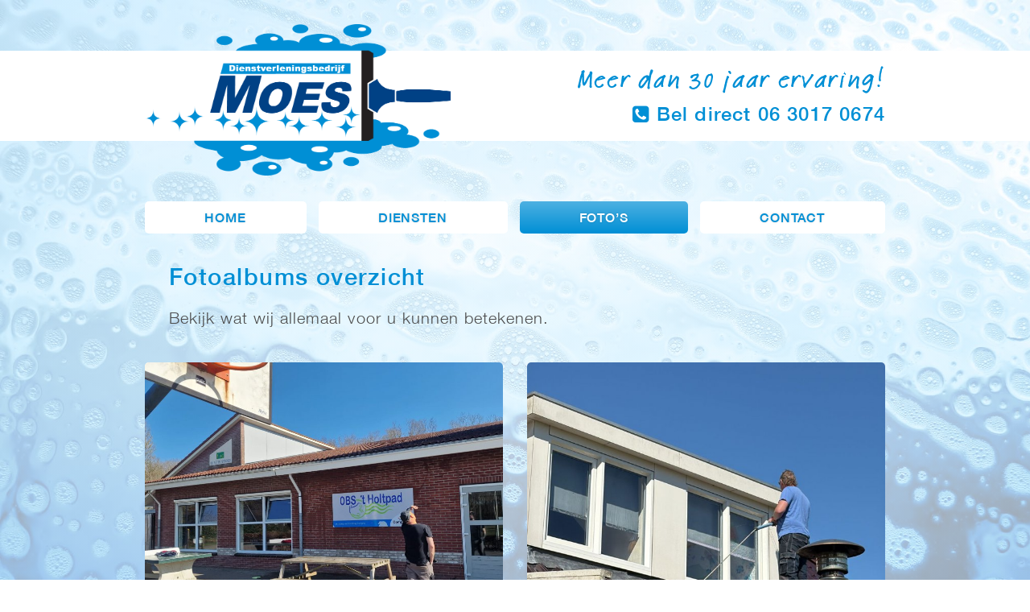

--- FILE ---
content_type: text/html; charset=UTF-8
request_url: https://www.dienstverleningsbedrijfmoes.nl/fotoalbum
body_size: 3365
content:
<!DOCTYPE html>

<html>

  <head>
  
    <!-- setup -->
    <meta charset="utf-8">
    <meta http-equiv="Content-Type" content="text/html; charset=utf-8">
    <meta name="viewport" content="width=device-width, initial-scale=1.0">
  
    <!-- info -->
    <title>Dienstverleningsbedrijf Moes - Fotoalbums overzicht</title>
    <link rel="icon" type="image/png" href="https://www.dienstverleningsbedrijfmoes.nl/storage/app/uploads/public/5cb/9e3/640/5cb9e36404e54209236730.png">
    
    <!-- meta -->
    
        
    <!-- meta info -->
    <meta name="title" content="Fotoalbums overzicht">
    <meta name="description" content="Dienstverleningsbedrijf Moes in Oosterwolde is de specialist in schoonmaak en glasbewassing. Wij houden ons o.a bezig met: onkruidbestrijding, gevelreiniging, graffitiverwijdering, rioolontstopping, schoorsteenvegen, dakreiniging en bomen snoeien. Gevestigd in Oosterwolde werkzaam in de omgeving van: Wolvega, Drachten, Leek, Appelscha en Assen.">
    <meta name="keywords" content="dienstverleningsbedrijf moes, oosterwolde, schoonmaak, glazenwasser, schoorsteenveger, gevelreiniging, graffitverwijdering, rioolontstopping, drachten, wolvega, leek, appelscha, assen, hoogwerker, bomen snoeien, onkruidbestrijding">
    <meta name="author" content="Bullseye Design">
    <meta name="generator" content="OctoberCMS">
    
      
    <!-- meta opengraph -->
    <meta property="og:url" content="https://www.dienstverleningsbedrijfmoes.nl/fotoalbum">
    <meta property="og:type" content="website">
    <meta property="og:title" content="Fotoalbums overzicht">
    <meta property="og:description" content="Dienstverleningsbedrijf Moes in Oosterwolde is de specialist in schoonmaak en glasbewassing. Wij houden ons o.a bezig met: onkruidbestrijding, gevelreiniging, graffitiverwijdering, rioolontstopping, schoorsteenvegen, dakreiniging en bomen snoeien. Gevestigd in Oosterwolde werkzaam in de omgeving van: Wolvega, Drachten, Leek, Appelscha en Assen.">
    <meta property="og:image" content="https://www.dienstverleningsbedrijfmoes.nl/storage/app/uploads/public/1e1/513/5c3/thumb__1000_1000_0_0_auto.jpg">
  
    <!-- resource -->
    <link href="https://www.dienstverleningsbedrijfmoes.nl/themes/bullseyedesignblanco/assets/css/vendor/normalize.css" rel="stylesheet">
    <link href="https://www.dienstverleningsbedrijfmoes.nl/themes/bullseyedesignblanco/assets/css/vendor/font-autumn.css" rel="stylesheet">
    <link href="https://www.dienstverleningsbedrijfmoes.nl/combine/24855a3237d3ae468d6c302196c60d0f-1555686395" rel="stylesheet">
  
      
  </head>
 
  <body>
  
    
	
    
      
    <div class="background">
      <div></div>
    </div>
  
    <div class="interface">
     <div> <!-- interface_upperhalf -->
    
      <div class="interface_content">
     
        <script>

	window.bullseyedesignblanco_on_scroll = function()
	{
		var scroll_y = document.documentElement['scrollTop'] || document.body['scrollTop'];
		var toggle_checkbox = document.getElementById('toggle_menu_float');
		
		var switch_height = document.getElementById('content_header').offsetHeight;
		// var switch_height = 200; // custom switch height, default is .content_header height
		
		if (scroll_y <= switch_height) toggle_checkbox.checked = false;
		else toggle_checkbox.checked = true;
	}
	window.addEventListener('scroll', window.bullseyedesignblanco_on_scroll); // comment out this event listener to disable floating menu

</script>


<input type="checkbox" class="toggle_menu_float" id="toggle_menu_float">

<div class="menu_float_bar"></div>



<div id="content_header" class="content_header">
	
	<span role="banner">
	
		<a href="https://www.dienstverleningsbedrijfmoes.nl"><img class="header_logo" src="https://www.dienstverleningsbedrijfmoes.nl/storage/app/uploads/public/5cb/888/b13/5cb888b13e060646204553.png" alt="Dienstverleningsbedrijf Moes"></a><a class="header_slogan font_deco link_no_underline no_scale" href="https://www.dienstverleningsbedrijfmoes.nl">Meer dan 30 jaar ervaring!</a><a class="header_cta font_head link_no_underline no_scale" href="https://www.dienstverleningsbedrijfmoes.nl/contact"><i class="icon-phone-square"></i> Bel direct 06&nbsp;3017&nbsp;0674</a>	
	</span>
	
		
		
		<div class="menu_responsive_wrap" role="navigation">

		<input type="checkbox" class="toggle_menu_responsive" id="toggle_menu_responsive">

	<label for="toggle_menu_responsive">
		<div class="menu_item" title="Menu">

			<div class="text font_menu"><i class="icon-bars"></i><span>Menu</span></div>

		</div>
	</label>

		<div class="list">
	
		<div class="menu_item ">
			<a class="blocklink" href="https://www.dienstverleningsbedrijfmoes.nl">
				<div class="text font_menu">Home</div>
			</a>
		</div>
		
				
		<div class="menu_item ">
			<a class="blocklink" href="https://www.dienstverleningsbedrijfmoes.nl/diensten">
				<div class="text font_menu">Diensten</div>
			</a>
		</div>
		
		<div class="menu_item  active ">
			<a class="blocklink" href="https://www.dienstverleningsbedrijfmoes.nl/fotoalbum">
				<div class="text font_menu">Foto&rsquo;s</div>
			</a>
		</div>
	
		<div class="menu_item ">
			<a class="blocklink" href="https://www.dienstverleningsbedrijfmoes.nl/contact">
				<div class="text font_menu">Contact</div>
			</a>
		</div>
		
				
	</div>

</div>	
	
</div>     
        <div class="content_page" role="document">
        
          


	<div class="box textheader">
		<div class="item">
		
			<div class="content">
				<div class="text title font_head">
					Fotoalbums overzicht
				</div>
			
							
					<div class="text intro font_intro">
						Bekijk wat wij allemaal voor u kunnen betekenen.
					</div>
			
							
			</div>
		
		</div>
	</div>

	<div class="box gallery">
		<div class="list">

						
				<div class="listitem row_l_2"><a class="blocklink" href="https://www.dienstverleningsbedrijfmoes.nl/fotoalbum/oldeholtpade"><div class="image"><div><img style="background-image: url(https://www.dienstverleningsbedrijfmoes.nl/storage/app/uploads/public/d87/3b0/428/thumb__1250_1250_0_0_auto.jpg)" src="https://www.dienstverleningsbedrijfmoes.nl/themes/bullseyedesignblanco/assets/image/blanco/spacer.gif" alt=""></div></div><div class="content"><h2 class="text title font_subhead">
									Oldeholtpade
								</h2><div class="text description font_plain">School reinigen in oldeholtpade voor de gemeente Weststellingwerf&nbsp;</div></div></a></div>			
						
				<div class="listitem row_l_2"><a class="blocklink" href="https://www.dienstverleningsbedrijfmoes.nl/fotoalbum/huis-een"><div class="image"><div><img style="background-image: url(https://www.dienstverleningsbedrijfmoes.nl/storage/app/uploads/public/146/28c/b23/thumb__1250_1250_0_0_auto.jpg)" src="https://www.dienstverleningsbedrijfmoes.nl/themes/bullseyedesignblanco/assets/image/blanco/spacer.gif" alt=""></div></div><div class="content"><h2 class="text title font_subhead">
									Huis in Een
								</h2><div class="text description font_plain">Dakkapel schoonmaken.</div></div></a></div>			
						
				<div class="listitem row_l_2"><a class="blocklink" href="https://www.dienstverleningsbedrijfmoes.nl/fotoalbum/graffiti-verwijderen"><div class="image"><div><img style="background-image: url(https://www.dienstverleningsbedrijfmoes.nl/storage/app/uploads/public/fc7/508/e44/thumb__1250_1250_0_0_auto.jpg)" src="https://www.dienstverleningsbedrijfmoes.nl/themes/bullseyedesignblanco/assets/image/blanco/spacer.gif" alt=""></div></div><div class="content"><h2 class="text title font_subhead">
									Graffiti verwijderen
								</h2><div class="text description font_plain">Graffiti verwijderen bij de 3 torens in Assen</div></div></a></div>			
						
				<div class="listitem row_l_2"><a class="blocklink" href="https://www.dienstverleningsbedrijfmoes.nl/fotoalbum/graffiti-verwijderen"><div class="image"><div><img style="background-image: url(https://www.dienstverleningsbedrijfmoes.nl/storage/app/uploads/public/370/419/b1c/thumb__1250_1250_0_0_auto.jpg)" src="https://www.dienstverleningsbedrijfmoes.nl/themes/bullseyedesignblanco/assets/image/blanco/spacer.gif" alt=""></div></div><div class="content"><h2 class="text title font_subhead">
									Graffiti verwijderen
								</h2><div class="text description font_plain">Graffiti verwijderen bij de duker in Noordwolde, Al waren ze hier wel heel creatief haha.</div></div></a></div>			
						
				<div class="listitem row_l_2"><a class="blocklink" href="https://www.dienstverleningsbedrijfmoes.nl/fotoalbum/oprit-schoonmaken"><div class="image"><div><img style="background-image: url(https://www.dienstverleningsbedrijfmoes.nl/storage/app/uploads/public/338/c06/f60/thumb__1250_1250_0_0_auto.jpg)" src="https://www.dienstverleningsbedrijfmoes.nl/themes/bullseyedesignblanco/assets/image/blanco/spacer.gif" alt=""></div></div><div class="content"><h2 class="text title font_subhead">
									Oprit schoonmaken 💪🏼
								</h2><div class="text description font_plain">Oprit schoon gespoten</div></div></a></div>			
						
				<div class="listitem row_l_2"><a class="blocklink" href="https://www.dienstverleningsbedrijfmoes.nl/fotoalbum/remon"><div class="image"><div><img style="background-image: url(https://www.dienstverleningsbedrijfmoes.nl/storage/app/uploads/public/ae7/e6b/a50/thumb__1250_1250_0_0_auto.jpg)" src="https://www.dienstverleningsbedrijfmoes.nl/themes/bullseyedesignblanco/assets/image/blanco/spacer.gif" alt=""></div></div><div class="content"><h2 class="text title font_subhead">
									Remon
								</h2><div class="text description font_plain">Gevels reinigen bij remon waterbehandeling.&nbsp;</div></div></a></div>			
						
				<div class="listitem row_l_2"><a class="blocklink" href="https://www.dienstverleningsbedrijfmoes.nl/fotoalbum/huis-ravenswoud"><div class="image"><div><img style="background-image: url(https://www.dienstverleningsbedrijfmoes.nl/storage/app/uploads/public/6c2/10f/051/thumb__1250_1250_0_0_auto.jpg)" src="https://www.dienstverleningsbedrijfmoes.nl/themes/bullseyedesignblanco/assets/image/blanco/spacer.gif" alt=""></div></div><div class="content"><h2 class="text title font_subhead">
									Huis in Ravenswoud
								</h2><div class="text description font_plain">Zonnepanelen, houtwerk, dakkapel, carport en natuurlijk alle ramen wassen van binnen en van buiten 💪</div></div></a></div>			
						
				<div class="listitem row_l_2"><a class="blocklink" href="https://www.dienstverleningsbedrijfmoes.nl/fotoalbum/op-klus-metvoor-van-veen"><div class="image"><div><img style="background-image: url(https://www.dienstverleningsbedrijfmoes.nl/storage/app/uploads/public/ca5/046/89c/thumb__1250_1250_0_0_auto.jpg)" src="https://www.dienstverleningsbedrijfmoes.nl/themes/bullseyedesignblanco/assets/image/blanco/spacer.gif" alt=""></div></div><div class="content"><h2 class="text title font_subhead">
									Op klus met/voor Van Veen
								</h2><div class="text description font_plain">Samen met schoonmaakbedrijf Van Veen op klus. Gevels en daken reinigen.&nbsp;</div></div></a></div>			
						
				<div class="listitem row_l_2"><a class="blocklink" href="https://www.dienstverleningsbedrijfmoes.nl/fotoalbum/graffiti%20verwijderen"><div class="image"><div><img style="background-image: url(https://www.dienstverleningsbedrijfmoes.nl/storage/app/uploads/public/7dd/de7/0ea/thumb__1250_1250_0_0_auto.jpg)" src="https://www.dienstverleningsbedrijfmoes.nl/themes/bullseyedesignblanco/assets/image/blanco/spacer.gif" alt=""></div></div><div class="content"><h2 class="text title font_subhead">
									Grafity verwijderen
								</h2><div class="text description font_plain">Graffiti verwijderen &nbsp;bij sporthal te blesse</div></div></a></div>			
						
				<div class="listitem row_l_2"><a class="blocklink" href="https://www.dienstverleningsbedrijfmoes.nl/fotoalbum/verhuizen"><div class="image"><div><img style="background-image: url(https://www.dienstverleningsbedrijfmoes.nl/storage/app/uploads/public/4d7/b03/04b/thumb__1250_1250_0_0_auto.jpg)" src="https://www.dienstverleningsbedrijfmoes.nl/themes/bullseyedesignblanco/assets/image/blanco/spacer.gif" alt=""></div></div><div class="content"><h2 class="text title font_subhead">
									Verhuizen
								</h2><div class="text description font_plain">Dienstverleningsbedrijf Moes wordt ingehuurd als verhuisbedrijf.

Even een woning over verhuizen</div></div></a></div>			
						
				<div class="listitem row_l_2"><a class="blocklink" href="https://www.dienstverleningsbedrijfmoes.nl/fotoalbum/andere-inrichting-van-de-kar"><div class="image"><div><img style="background-image: url(https://www.dienstverleningsbedrijfmoes.nl/storage/app/uploads/public/dd1/908/8a9/thumb__1250_1250_0_0_auto.jpg)" src="https://www.dienstverleningsbedrijfmoes.nl/themes/bullseyedesignblanco/assets/image/blanco/spacer.gif" alt=""></div></div><div class="content"><h2 class="text title font_subhead">
									Andere inrichting van de kar
								</h2><div class="text description font_plain">Nieuwe osmose installatie in de kar, we kunnen nu met warm water draaien om bij jullie nog beter de &hellip;</div></div></a></div>			
						
				<div class="listitem row_l_2"><a class="blocklink" href="https://www.dienstverleningsbedrijfmoes.nl/fotoalbum/schoonmaak"><div class="image"><div><img style="background-image: url(https://www.dienstverleningsbedrijfmoes.nl/storage/app/uploads/public/7a5/80d/d50/thumb__1250_1250_0_0_auto.jpg)" src="https://www.dienstverleningsbedrijfmoes.nl/themes/bullseyedesignblanco/assets/image/blanco/spacer.gif" alt=""></div></div><div class="content"><h2 class="text title font_subhead">
									Schoonmaak
								</h2><div class="text description font_plain"></div></div></a></div>			
						
				<div class="listitem row_l_2"><a class="blocklink" href="https://www.dienstverleningsbedrijfmoes.nl/fotoalbum/gevelreiniging"><div class="image"><div><img style="background-image: url(https://www.dienstverleningsbedrijfmoes.nl/storage/app/uploads/public/1bc/03b/edd/thumb__1250_1250_0_0_auto.jpg)" src="https://www.dienstverleningsbedrijfmoes.nl/themes/bullseyedesignblanco/assets/image/blanco/spacer.gif" alt=""></div></div><div class="content"><h2 class="text title font_subhead">
									Gevelreiniging
								</h2><div class="text description font_plain"></div></div></a></div>			
						
				<div class="listitem row_l_2"><a class="blocklink" href="https://www.dienstverleningsbedrijfmoes.nl/fotoalbum/dakreiniging"><div class="image"><div><img style="background-image: url(https://www.dienstverleningsbedrijfmoes.nl/storage/app/uploads/public/b6f/ab1/b23/thumb__1250_1250_0_0_auto.jpg)" src="https://www.dienstverleningsbedrijfmoes.nl/themes/bullseyedesignblanco/assets/image/blanco/spacer.gif" alt=""></div></div><div class="content"><h2 class="text title font_subhead">
									Dakreiniging
								</h2><div class="text description font_plain"></div></div></a></div>			
						
				<div class="listitem row_l_2"><a class="blocklink" href="https://www.dienstverleningsbedrijfmoes.nl/fotoalbum/houtwerk-reinigen"><div class="image"><div><img style="background-image: url(https://www.dienstverleningsbedrijfmoes.nl/storage/app/uploads/public/fa1/f94/fc4/thumb__1250_1250_0_0_auto.jpg)" src="https://www.dienstverleningsbedrijfmoes.nl/themes/bullseyedesignblanco/assets/image/blanco/spacer.gif" alt=""></div></div><div class="content"><h2 class="text title font_subhead">
									Houtwerk reinigen
								</h2><div class="text description font_plain">Houtwerk schoonmaken van patucilieren woning in Appelscha</div></div></a></div>			
						
				<div class="listitem row_l_2"><a class="blocklink" href="https://www.dienstverleningsbedrijfmoes.nl/fotoalbum/graffiti-verwijderen"><div class="image"><div><img style="background-image: url(https://www.dienstverleningsbedrijfmoes.nl/storage/app/uploads/public/a3c/d50/464/thumb__1250_1250_0_0_auto.jpg)" src="https://www.dienstverleningsbedrijfmoes.nl/themes/bullseyedesignblanco/assets/image/blanco/spacer.gif" alt=""></div></div><div class="content"><h2 class="text title font_subhead">
									Graffiti verwijderen
								</h2><div class="text description font_plain"></div></div></a></div>			
						
				<div class="listitem row_l_2"><a class="blocklink" href="https://www.dienstverleningsbedrijfmoes.nl/fotoalbum/osmose-water-te-koop"><div class="image"><div><img style="background-image: url(https://www.dienstverleningsbedrijfmoes.nl/storage/app/uploads/public/61b/e90/587/thumb__1250_1250_0_0_auto.jpg)" src="https://www.dienstverleningsbedrijfmoes.nl/themes/bullseyedesignblanco/assets/image/blanco/spacer.gif" alt=""></div></div><div class="content"><h2 class="text title font_subhead">
									Osmose water te koop
								</h2><div class="text description font_plain">Vanaf heden hebben wij onze dienst uitgebreid door verkoop van osmose- water, osmose-water houd in d&hellip;</div></div></a></div>			
						
				<div class="listitem row_l_2"><a class="blocklink" href="https://www.dienstverleningsbedrijfmoes.nl/fotoalbum/zonnepanelen-reinigen"><div class="image"><div><img style="background-image: url(https://www.dienstverleningsbedrijfmoes.nl/storage/app/uploads/public/16e/19b/a53/thumb__1250_1250_0_0_auto.jpg)" src="https://www.dienstverleningsbedrijfmoes.nl/themes/bullseyedesignblanco/assets/image/blanco/spacer.gif" alt=""></div></div><div class="content"><h2 class="text title font_subhead">
									Zonnepanelen reinigen
								</h2><div class="text description font_plain">Reinigen van zonne panelen</div></div></a></div>			
						
				<div class="listitem row_l_2"><a class="blocklink" href="https://www.dienstverleningsbedrijfmoes.nl/fotoalbum/nieuwe-bus"><div class="image"><div><img style="background-image: url(https://www.dienstverleningsbedrijfmoes.nl/storage/app/uploads/public/aa0/672/84d/thumb__1250_1250_0_0_auto.jpg)" src="https://www.dienstverleningsbedrijfmoes.nl/themes/bullseyedesignblanco/assets/image/blanco/spacer.gif" alt=""></div></div><div class="content"><h2 class="text title font_subhead">
									Nieuwe bus
								</h2><div class="text description font_plain">Dienstverleningsbedrijf moes is uitgerust met een nieuwe bus</div></div></a></div>			
						
				<div class="listitem row_l_2"><a class="blocklink" href="https://www.dienstverleningsbedrijfmoes.nl/fotoalbum/glasbewassing"><div class="image"><div><img style="background-image: url(https://www.dienstverleningsbedrijfmoes.nl/storage/app/uploads/public/551/6ed/c24/thumb__1250_1250_0_0_auto.jpg)" src="https://www.dienstverleningsbedrijfmoes.nl/themes/bullseyedesignblanco/assets/image/blanco/spacer.gif" alt=""></div></div><div class="content"><h2 class="text title font_subhead">
									Glasbewassing
								</h2><div class="text description font_plain"></div></div></a></div>			
				
		</div>
	</div>

      
        </div>
     
      </div>
    
     </div>
     <div> <!-- interface_lowerhalf -->
    
      <div class="interface_footer">
     
        <div class="footer_publisher_bar">
	<div>
		<div class="footer_publisher font_small link_no_color link_no_background link_no_underline">
			
			<span role="copyright">
		
			&copy;
			
							
								
				2013 - 2025
			
						
			Dienstverleningsbedrijf Moes
			</span>
			
			

	
	-
	

	
	Website door <a href="http://www.bullseyedesign.nl" target="_blank" title="Ga naar de Bullseye Design website">Bullseye Design</a>
	
 

	
	<a href="http://www.bullseyedesign.nl" target="_blank" title="Ga naar de Bullseye Design website"><img class="footer_publisher_logo" src="https://www.dienstverleningsbedrijfmoes.nl/themes/bullseyedesignblanco/assets/image/blanco/logo_bullseyedesign_footer_original.png" alt="Bullseye Design"></a>
	
			
		</div>
	</div>
</div>     
        <div class="footer_contact_bar" role="complementary">
	<div>
		<div class="footer_contact font_small link_no_color link_no_underline link_no_background no_scale">
			<div class="text no_margin">
				
									Dienstverleningsbedrijf Moes<br>
								
									Driestellingenweg 45<br>
								
									8431GN Oosterwolde<br></div><div class="text no_margin"><i class="icon-phone-square spaced_icon"></i><a href="tel:0031 6 3017 0674">06&nbsp;3017&nbsp;0674</a><br><i class="icon-envelope spaced_icon"></i><a href="mailto:&#100;&#x69;e&#110;s&#x74;v&#101;rl&#x65;n&#105;&#x6e;&#x67;&#x2d;&#x70;.mo&#x65;s&#x40;h&#111;&#116;&#x6d;&#x61;&#x69;l.&#x63;&#111;&#x6d;">&#100;&#105;&#x65;&#110;&#115;&#116;&#x76;&#101;&#114;le&#x6e;&#x69;&#x6e;&#x67;&#x2d;&#x70;&#46;&#109;&#111;&#101;&#x73;&#64;&#104;&#111;&#116;&#x6d;&#x61;il&#x2e;co&#x6d;</a><br></div><div class="text no_margin"><img class="contact_logo" src="https://www.dienstverleningsbedrijfmoes.nl/themes/bullseyedesignblanco/assets/image/moes_wit.png" alt="Dienstverleningsbedrijf Moes"></div>		</div>
	</div>
</div>     
      </div>
    
     </div>
    </div>
    
        
      
  </body>
 
</html>

--- FILE ---
content_type: text/css; charset=UTF-8
request_url: https://www.dienstverleningsbedrijfmoes.nl/combine/24855a3237d3ae468d6c302196c60d0f-1555686395
body_size: 7391
content:
html, body {
  width: 100%;
  height: 100%; }

html {
  scroll-behavior: smooth; }

html, body, p, h1, h2, h3, h4, h5, h6, form, input, textarea, ul, ol, hr {
  margin: 0; }

html, body, input, td, th {
  padding: 0; }

html, body, img, input, textarea, table, hr, iframe, button {
  border: 0; }

p, h1, h2, h3, h4, h5, h6, td, th, div {
  font-size: inherit; }

h1, h2, h3, h4, h5, h6 {
  font-weight: inherit; }

ul, ol {
  padding: 0; }

html, body, div, label, input, textarea, table, tr, td, th, a, p, h1, h2, h3, h4, h5, h6 {
  box-sizing: border-box; }

table {
  border-collapse: collapse; }

table {
  border-spacing: 0; }

table {
  color: inherit; }

label {
  display: block; }

@font-face {
  font-family: "HelveticaNeueLight";
  src: url("../themes/bullseyedesignblanco/assets/font/blanco/HelveticaNeueLight.eot");
  src: url("../themes/bullseyedesignblanco/assets/font/blanco/HelveticaNeueLight.ttf") format('truetype');
  font-weight: 400;
  font-style: normal; }

@font-face {
  font-family: "HelveticaNeueMedium";
  src: url("../themes/bullseyedesignblanco/assets/font/blanco/HelveticaNeueMedium.eot");
  src: url("../themes/bullseyedesignblanco/assets/font/blanco/HelveticaNeueMedium.ttf") format('truetype');
  font-weight: 400;
  font-style: normal; }

@font-face {
  font-family: "LinotypeFeltpenMedium";
  src: url("../themes/bullseyedesignblanco/assets/font/blanco/LinotypeFeltpenMedium.eot");
  src: url("../themes/bullseyedesignblanco/assets/font/blanco/LinotypeFeltpenMedium.ttf") format('truetype');
  font-weight: 400;
  font-style: normal; }

@media all {
  html, body {
    font-size: 17px; }

  body {
    background: #fff; } }

@media all {
  .font_bighead, .text h1 {
    font-size: 3rem;
    line-height: 1.2em;
    letter-spacing: 0em;
    color: #008fd5;
    font-family: "HelveticaNeueMedium"; }

  .contrast .font_bighead, .contrast .text h1 {
    color: #fff; }

  .accent .font_bighead, .accent .text h2 {
    color: #4c4c4c; }

  .text h1 b, .text h1 strong {
    font-weight: normal;
    font-family: inherit; }

  .font_head, .text h2 {
    font-size: 1.7rem;
    line-height: 1.2em;
    letter-spacing: 0.05em;
    color: #008fd5;
    font-family: "HelveticaNeueMedium"; }

  .contrast .font_head, .contrast .text h2 {
    color: #fff; }

  .accent .font_head, .accent .text h2 {
    color: #4c4c4c; }

  .text h2 b, .text h2 strong {
    font-weight: normal;
    font-family: inherit; }

  .font_subhead, .text h3 {
    font-size: 1.2rem;
    line-height: 1.3em;
    letter-spacing: 0.05em;
    color: #008fd5;
    font-family: "HelveticaNeueMedium"; }

  .contrast .font_subhead, .contrast .text h3 {
    color: #fff; }

  .accent .font_subhead, .accent .text h2 {
    color: #4c4c4c; }

  .text h3 b, .text h3 strong {
    font-weight: normal;
    font-family: inherit; }

  .font_intro, .text h4 {
    font-size: 1.2rem;
    line-height: 1.3em;
    letter-spacing: 0.05em;
    color: #4c4c4c;
    font-family: "HelveticaNeueLight"; }

  .contrast .font_intro, .contrast .text h4 {
    color: #fff; }

  .font_plain {
    font-size: 1rem;
    line-height: 1.3em;
    letter-spacing: 0.05em;
    color: #4c4c4c;
    font-family: "HelveticaNeueLight"; }
    .font_plain .drop_cap_2 {
      position: relative;
      top: 0.01em;
      float: left;
      font-size: calc(1rem * 2.4);
      line-height: 1em;
      color: #5a8da6; }
    .font_plain b, .font_plain strong {
      font-weight: normal;
      letter-spacing: 0.02em;
      font-family: "HelveticaNeueMedium"; }
    .font_plain p [class^="icon-"]:not(.drop_cap_2), .font_plain p [class*=" icon-"]:not(.drop_cap_2) {
      color: #595959; }

  .contrast .font_plain {
    color: #fff; }
    .contrast .font_plain p [class^="icon-"], .contrast .font_plain p [class*=" icon-"] {
      color: #fff; }

  .font_small {
    font-size: 0.85rem;
    line-height: 1.3em;
    letter-spacing: 0.05em;
    color: #404040;
    font-family: "HelveticaNeueLight"; }
    .font_small b, .font_small strong {
      font-weight: normal;
      letter-spacing: 0.02em;
      font-family: "HelveticaNeueMedium"; }
    .font_small p [class^="icon-"], .font_small p [class*=" icon-"] {
      color: #535353; }

  .contrast .font_small {
    color: #fff; }
    .contrast .font_small p [class^="icon-"], .contrast .font_small p [class*=" icon-"] {
      color: #fff; }

  .font_tiny {
    font-size: 0.75rem;
    line-height: 1.3em;
    letter-spacing: 0.05em;
    color: #333;
    font-family: "HelveticaNeueLight"; }
    .font_tiny b, .font_tiny strong {
      font-weight: normal;
      letter-spacing: 0.02em;
      font-family: "HelveticaNeueMedium"; }
    .font_tiny p [class^="icon-"], .font_tiny p [class*=" icon-"] {
      color: #4c4c4c; }

  .contrast .font_tiny {
    color: #fff; }
    .contrast .font_tiny p [class^="icon-"], .contrast .font_tiny p [class*=" icon-"] {
      color: #fff; }

  .text pre {
    white-space: pre-wrap;
    font-size: 0.9rem;
    line-height: 1.3em;
    letter-spacing: 0em;
    color: #4c4c4c;
    font-family: monospace;
    border-radius: 5px;
    padding: 0.5em 0.5em 0.6em 0.5em;
    margin: -0.3em -0.2em 0.3em -0.2em;
    background: rgba(36, 136, 185, 0.2); }

  .contrast .text pre {
    color: #fff;
    background: rgba(0, 143, 213, 0.3); }

  .font_menu {
    font-size: 0.95rem;
    line-height: 1em;
    letter-spacing: 0.05em;
    color: #fff;
    font-family: "HelveticaNeueMedium"; }

  .font_deco {
    font-size: 2rem;
    line-height: 1em;
    letter-spacing: 0.05em;
    color: #7f7f7f;
    font-family: "LinotypeFeltpenMedium"; }

  .text a, .text a:link, .text a:hover, .text a:active, .text a:visited {
    border-radius: 5px;
    padding: 0 0.2em;
    margin: 0 -0.2em;
    color: #0072aa;
    text-decoration: underline;
    transition: background 0.5s, color 0.5s; }
    .text a:hover {
      background: rgba(0, 143, 213, 0.3); }

  .contrast .text a, .contrast .text a:link, .contrast .text a:hover, .contrast .text a:active, .contrast .text a:visited {
    color: #fff;
    text-decoration: underline;
    transition: background 0.5s, color 0.5s; }
    .contrast .text a:hover {
      background: rgba(255, 255, 255, 0.3); }

  .link_no_color a, .link_no_color a:link, .link_no_color a:hover, .link_no_color a:active, .link_no_color a:visited {
    color: inherit; }

  a.link_no_color {
    color: inherit; }

  .link_no_background a, .link_no_background a:link, .link_no_background a:hover, .link_no_background a:active, .link_no_background a:visited {
    background-color: transparent; }

  a.link_no_background {
    background-color: transparent; }

  .link_no_underline a, .link_no_underline a:link, .link_no_underline a:hover, .link_no_underline a:active, .link_no_underline a:visited {
    text-decoration: none; }

  a.link_no_underline {
    text-decoration: none; }

  ::-moz-selection {
    background-color: rgba(157, 193, 210, 0.5); }

  ::selection {
    background-color: rgba(157, 193, 210, 0.5); } }

@media all {
  .background > div {
    position: fixed;
    z-index: -1;
    top: 0;
    left: 0;
    width: 100%;
    height: 100%;
    background: radial-gradient(ellipse, rgba(255, 255, 255, 0.8) 0%, rgba(255, 255, 255, 0.6) 100%) center no-repeat, url("../themes/bullseyedesignblanco/assets/image/AdobeStock_25554188_smaller.jpg"), rgba(0, 0, 0, 0);
    background-size: 100% 100%, cover, auto;
    background-attachment: fixed, fixed, auto; } }

@media all {
  .interface {
    display: flex;
    flex-direction: column;
    justify-content: space-between;
    align-items: stretch;
    min-height: 100vh; }

  .interface_content {
    display: flex;
    flex-direction: column;
    align-items: center; }

  .content_header {
    position: relative;
    width: 1000px;
    height: 290px;
    margin-bottom: 40px; }

  .content_page {
    width: 100%; }

  .interface_footer {
    display: flex;
    flex-direction: column;
    align-items: center; }

  .footer_publisher_bar {
    width: 100%;
    padding: 0 calc(50% - (920px / 2)); }

  .footer_publisher_bar > div {
    width: 100%;
    margin: 40px 0 0 0;
    padding: 8px 30px 5px 30px;
    text-align: center;
    border-radius: 5px 5px 0 0;
    background: rgba(255, 255, 255, 1); }

  .footer_publisher {
    color: rgba(119, 119, 119, 1); }

  .footer_publisher_logo {
    display: inline-block;
    height: 1.2em;
    vertical-align: -0.25em; }

  .footer_contact_bar {
    width: 100%;
    background: linear-gradient(to bottom, rgba(51, 103, 157, 1) 0%, rgba(0, 65, 133, 1) 100%), rgba(0, 0, 0, 0); }

  .footer_contact_bar > div {
    display: flex;
    flex-direction: column;
    align-items: center;
    padding: 0 calc(50% - (920px / 2)); }

  .footer_contact {
    display: flex;
    justify-content: space-between;
    align-items: stretch;
    width: 100%;
    margin: 40px 0; }

  .footer_contact div {
    flex: 3;
    padding: 0px 30px;
    border-width: 0 2px 0 0;
    border-style: solid;
    border-color: rgba(255, 255, 255, 0.2);
    line-height: 1.6em;
    color: rgba(255, 255, 255, 1);
    text-align: left; }

  .footer_contact div:first-child {
    flex: 2;
    padding: 0px 30px 0px 0px; }

  .footer_contact div:last-child {
    flex: 2;
    padding: 0px 0px 0px 30px;
    border-width: 0;
    text-align: right; }

  .footer_contact .contact_logo {
    vertical-align: middle;
    max-width: 100%;
    max-height: calc(5 * 1.6em); } }

@media all {
  .list_v {
    display: flex;
    flex-direction: column;
    align-items: center; }

  .list {
    display: flex;
    flex-wrap: wrap;
    margin: 0px 0px 40px 0px; }

  .box {
    display: block;
    width: 100%;
    padding: 0 calc(50% - (920px / 2));
    text-align: center; }

  .blocklink {
    display: block;
    width: 100%;
    height: 100%;
    background-color: transparent;
    text-decoration: none;
    color: inherit; }

  .linkcursor {
    cursor: pointer; }

  .item {
    display: inline-block;
    width: 100%;
    margin: 0px 0px 40px 0px;
    border-radius: 5px;
    background: linear-gradient(to bottom, rgba(255, 255, 255, 0.2) 0%, rgba(255, 255, 255, 0) 100%), rgba(255, 255, 255, 1); }

  .contrast .item {
    background: linear-gradient(to bottom, rgba(255, 255, 255, 0.2) 0%, rgba(255, 255, 255, 0) 100%), rgba(64, 64, 64, 1); }

  .accent .item {
    background: linear-gradient(to bottom, rgba(255, 255, 255, 0.2) 0%, rgba(255, 255, 255, 0) 100%), rgba(0, 65, 133, 1); }

  .listitem {
    display: inline-block;
    margin: 0 calc(3.2608695652 * 1%) calc(3.2608695652 * 1%) 0;
    border-radius: 5px;
    background: linear-gradient(to bottom, rgba(255, 255, 255, 0.2) 0%, rgba(255, 255, 255, 0) 100%), rgba(255, 255, 255, 1);
    transition: background 0.5s; }

  .contrast .listitem {
    background: linear-gradient(to bottom, rgba(255, 255, 255, 0.2) 0%, rgba(255, 255, 255, 0) 100%), linear-gradient(to right, rgba(0, 143, 213, 0.9) 0%, rgba(127, 127, 127, 0.7) 100%), rgba(0, 143, 213, 1); }

  .listitem:not(.no_hover):hover {
    background: linear-gradient(to bottom, rgba(255, 255, 255, 0.2) 0%, rgba(255, 255, 255, 0) 100%), rgba(204, 233, 247, 1); }

  .contrast .listitem:not(.no_hover):hover {
    background: linear-gradient(to bottom, rgba(255, 255, 255, 0.2) 0%, rgba(255, 255, 255, 0) 100%), linear-gradient(to right, rgba(0, 143, 213, 0.9) 0%, rgba(127, 127, 127, 0.7) 100%), rgba(127, 127, 127, 0.5); }

  .columnset {
    display: flex;
    flex-wrap: wrap; }

  .column {
    display: inline-block;
    width: 0;
    margin: 0 30px 0 0; }

  .column:last-child {
    margin-right: 0; }

  .column .box {
    padding: 0; }

  .column.stretch .box {
    height: 100%; }

  .column .item {
    height: calc(100% - 40px); }

  .col_s_1 {
    flex-grow: 1; }

  .col_s_2 {
    flex-grow: 2; }

  .col_s_3 {
    flex-grow: 3; }

  .image {
    position: relative; }

  .image:before {
    content: "";
    display: block; }

  .image > div {
    position: absolute;
    top: 0;
    left: 0;
    bottom: 0;
    right: 0;
    border-radius: 5px;
    background: rgba(255, 255, 255, 0); }

  .image > div > img {
    width: 100%;
    height: 100%;
    background-repeat: no-repeat; }

  .toggle_image {
    display: none; }

  .iframe {
    position: relative; }

  .iframe:before {
    content: "";
    display: block; }

  .iframe > div {
    position: absolute;
    top: 0;
    left: 0;
    bottom: 0;
    right: 0;
    overflow: hidden; }

  .iframe > div > iframe {
    width: 100%;
    height: 100%;
    border: 0; }

  .iframe.default {
    width: 35%;
    margin: 0 0 0 30px;
    float: right; }

  .iframe.default:before {
    padding-top: 100%; }

  .iframe.default > div > iframe {
    border-radius: 5px; }

  .content:not(.no_padding) {
    padding: calc(25px - 5px) 25px calc(25px - 5px) 25px; }

  .content {
    text-align: left; }

  .text.left {
    text-align: left; }
    .text.right {
      text-align: right; }
    .text.center {
      text-align: center; }

  .text:not(:first-child):not(.no_margin):not(:empty) {
    margin-top: 1em; }

  .text p:not(:last-child) {
    margin-bottom: 0.5em; }
    .text h1:not(:last-child) {
      margin-bottom: 0.5em; }
    .text h2:not(:last-child) {
      margin-bottom: 0.5em; }
    .text h3:not(:last-child) {
      margin-bottom: 0.5em; }
    .text h4:not(:last-child) {
      margin-bottom: 0.5em; }
    .text pre:not(:last-child) {
      margin-bottom: 0.5em; }

  .text ul {
    list-style: none; }
    .text ul:not(:last-child) {
      margin-bottom: 0.5em; }
    .text ul li {
      position: relative;
      margin-left: 1em; }
      .text ul li:before {
        position: absolute;
        left: -1em;
        display: inline-block;
        width: 1em;
        content: "\2022";
        color: rgba(0, 143, 213, 1); }

  .text ol {
    counter-reset: orderedlist;
    list-style: none; }
    .text ol:not(:last-child) {
      margin-bottom: 0.5em; }
    .text ol li {
      position: relative;
      margin-left: 1.5em; }
      .text ol li:before {
        position: absolute;
        left: -1.5em;
        display: inline-block;
        width: 1.5em;
        font-weight: bold;
        counter-increment: orderedlist;
        content: counter(orderedlist) ". ";
        color: rgba(0, 143, 213, 1); }

  .contrast .text ul li:before, .contrast .text ol li:before {
    color: rgba(255, 255, 255, 1); }

  .text table {
    width: 100%;
    border-radius: 5px; }
    .text table:not(:last-child) {
      margin-bottom: 0.5em; }
    .text table td, .text table th {
      width: auto !important;
      max-width: 0;
      overflow: auto;
      padding: 6px 5px 3px 7px;
      vertical-align: top;
      border-width: 1px;
      border-style: solid;
      border-color: rgba(0, 0, 0, 0.6); }
    .text table th {
      font-weight: bold;
      color: rgba(0, 143, 213, 1); }
    .text table.implicit {
      width: auto;
      border-radius: 0; }
      .text table.implicit td, .text table.implicit th {
        max-width: initial;
        border-width: 0;
        padding: 0 0.5em 0 0; }
      .text table.implicit td:last-child, .text table.implicit th:last-child {
        padding: 0 0 0 0; }

  .contrast .text table td, .contrast .text table th {
    border-color: rgba(255, 255, 255, 0.6); }

  .text .inline_icon_image {
    vertical-align: middle;
    position: relative;
    top: -0.05em;
    height: 1em;
    margin-right: 0.65em;
    background-position: center;
    background-repeat: no-repeat;
    background-size: contain; }

  .text .spaced_icon:before {
    width: 1.7em; }

  .text .spaced_icon.drop_cap_2:before {
    width: 1.3em; }

  .text .float_image {
    display: block;
    width: auto;
    height: 100px;
    height: calc((5 * 1.3em) - 0.3em);
    max-width: 100%;
    border-radius: 5px; }
    .text .float_image.right {
      margin: 0 0 0.5em 15px;
      float: right; }
    .text .float_image.left {
      margin: 0 15px 0.5em 0;
      float: left; }

  .text hr {
    height: 2px;
    border-radius: 5px;
    background: rgba(127, 127, 127, 0.3); }

  .contrast .text hr {
    background: rgba(255, 255, 255, 0.3); }

  .text span.no_overflow {
    display: inline-block;
    max-width: 100%;
    overflow: hidden;
    text-overflow: ellipsis;
    vertical-align: -0.4em; } }

@media all {
  .menu_responsive_wrap {
    z-index: 4;
    position: absolute;
    pointer-events: none;
    top: 250px;
    left: 40px;
    width: calc(920px - 0px); }
    .menu_responsive_wrap .list {
      justify-content: center; }

  .menu_item {
    flex-grow: 1;
    display: inline-block;
    pointer-events: auto;
    width: auto;
    height: 40px;
    margin: 0px 15px 0px 0px;
    border-radius: 5px;
    background: linear-gradient(to bottom, rgba(255, 255, 255, 0.3) 0%, rgba(255, 255, 255, 0) 100%), rgba(255, 255, 255, 1); }
    .menu_item:last-child {
      margin: 0px 0px 0px 0px; }
    .menu_item a {
      display: table;
      width: 100%;
      height: 100%; }
    .menu_item img {
      display: inline;
      vertical-align: middle;
      height: 1em;
      margin-right: 0.5em; }
    .menu_item .text {
      display: table-cell;
      vertical-align: middle;
      width: auto;
      padding: 4px 10px 0px 10px;
      text-align: center;
      text-transform: uppercase;
      color: #008fd5;
      text-shadow: 0px 0px 3px rgba(0, 0, 0, 0.15); }
    .menu_item [class^="icon-"], .menu_item [class*=" icon-"] {
      margin-right: 0.7em; }
    .menu_item.active {
      background: linear-gradient(to bottom, rgba(255, 255, 255, 0.3) 0%, rgba(255, 255, 255, 0) 100%), rgba(0, 143, 213, 1); }
      .menu_item.active .text {
        color: #fff; }
    .menu_item:hover {
      color: #fff;
      background: linear-gradient(to bottom, rgba(255, 255, 255, 0.3) 0%, rgba(255, 255, 255, 0) 100%), rgba(0, 143, 213, 1); }
      .menu_item:hover .text {
        color: #fff; }

  .toggle_menu_float {
    display: none; }

  .menu_float_bar {
    z-index: 3;
    position: fixed;
    display: block;
    pointer-events: none;
    top: 0px;
    left: 0px;
    width: 100%;
    height: 100px;
    background: rgba(255, 255, 255, 0.9);
    opacity: 0;
    transition: opacity 0.2s; }

  .anchor {
    display: block;
    position: relative;
    top: -100px; }

  .toggle_menu_float:checked ~ .menu_float_bar {
    pointer-events: auto;
    opacity: 1; }

  .toggle_menu_float:checked ~ .content_header .menu_responsive_wrap {
    position: fixed;
    top: 30px;
    left: initial;
    right: calc((100% - 1000px) / 2 + 40px);
    width: 600px; }

  .toggle_menu_responsive {
    display: none; }

  .menu_responsive_wrap label {
    display: none; } }

@media all {
  .header_image {
    z-index: 0;
    position: absolute;
    display: block;
    top: 180px;
    left: 0;
    width: 100%;
    height: 100px;
    background-size: cover;
    background-position: center;
    opacity: 1; }

  .header_logo {
    z-index: 1;
    position: absolute;
    display: block;
    top: 30px;
    left: 40px;
    width: 380px; }

  .toggle_menu_float:checked ~ .content_header .header_logo {
    z-index: 4;
    position: fixed;
    top: 10px;
    left: calc((100% - 1000px) / 2 + 40px);
    width: auto;
    height: 80px; }

  .header_slogan {
    z-index: 2;
    position: absolute;
    display: block;
    top: 80px;
    right: 40px;
    color: rgba(0, 143, 213, 1);
    font-size: 2em;
    line-height: 1em; }

  .header_cta {
    z-index: 2;
    position: absolute;
    display: block;
    top: 130px;
    right: 40px;
    color: rgba(0, 143, 213, 1);
    font-size: 1.4em;
    line-height: 1em; }

  .link_facebook, .link_instagram, .link_linkedin {
    z-index: 3;
    position: absolute;
    top: 160px; }
    .link_facebook img, .link_instagram img, .link_linkedin img {
      border-radius: 5px;
      width: 35px;
      height: 35px; }

  .link_facebook {
    right: 40px; }

  .link_instagram {
    right: 90px; }

  .link_linkedin {
    right: 190px; } }

@media all {
  .box.shiftup {
    margin-top: -40px; }

  .box.plain .image {
    width: 40%;
    margin: 0 0 0 30px;
    float: right; }
    .box.plain .image:before {
      padding-top: 80%;
      transition: all 0.5s; }
    .box.plain .image > div > img {
      border-radius: 5px;
      background-position: center;
      background-size: cover; }
    .box.plain .image.fit > div > img {
      background-size: contain; }
    .box.plain .image.bottomwrap {
      margin: 0 0 0.5em 30px; }
    .box.plain .image.tall:before {
      padding-top: 120%; }
    .box.plain .image.broad {
      width: 100%;
      margin: 0 0 30px 0; }
      .box.plain .image.broad:before {
        padding-top: 40%; }

  .box.transparent .item {
    border-width: 0;
    background: transparent; }
    .box.transparent .listitem {
      border-width: 0;
      background: transparent; }

  .box.fullbg {
    position: relative;
    margin-bottom: 40px;
    padding-top: 40px; }
    .box.fullbg .fullbglayer {
      position: absolute;
      z-index: 0;
      top: 0;
      right: 0;
      bottom: 0;
      left: 0;
      background-size: cover;
      background-position: center;
      opacity: 0.99; }
    .box.fullbg .item, .box.fullbg .listitem {
      position: relative;
      z-index: 1; }

  .box.textheader .item {
    border-width: 0;
    background: transparent;
    box-shadow: initial; }
    .box.textheader .content {
      padding: 0 30px 0 30px; }
    .box.textheader.spacious .item {
      margin-top: 40px;
      margin-bottom: calc(40px * 2); }

  .box.textglow .text {
    text-shadow: 1px 1px 0px rgba(255, 255, 255, 0.2), -1px 1px 0px rgba(255, 255, 255, 0.2), 0px 0px rgba(255, 255, 255, 0.2), -2px 0px rgba(255, 255, 255, 0.2), 1px 0px 0px rgba(255, 255, 255, 0.2), -1px 0px 0px rgba(255, 255, 255, 0.2), 0px 1px 0px rgba(255, 255, 255, 0.2), -1px 0px rgba(255, 255, 255, 0.2), 0px 0px 10px rgba(255, 255, 255, 1); }
    .box.textglow.contrast .text {
      text-shadow: 1px 1px 0px rgba(0, 72, 107, 0.2), -1px 1px 0px rgba(0, 72, 107, 0.2), 0px 0px rgba(0, 72, 107, 0.2), -2px 0px rgba(0, 72, 107, 0.2), 1px 0px 0px rgba(0, 72, 107, 0.2), -1px 0px 0px rgba(0, 72, 107, 0.2), 0px 1px 0px rgba(0, 72, 107, 0.2), -1px 0px rgba(0, 72, 107, 0.2), 0px 0px 10px rgba(0, 72, 107, 0.75); }

  .box.gallery .image {
    width: 100%; }
    .box.gallery .image:before {
      padding-top: 80%;
      transition: all 0.5s; }
    .box.gallery .image.broad:before {
      padding-top: 40%; }
    .box.gallery .image > div > img {
      border-radius: 5px;
      background-position: center;
      background-size: cover; }
    .box.gallery .image.fit > div > img {
      background-size: contain; }

  .box.collage .item {
    display: grid; }
    .box.collage .image:before {
      padding-top: 80%; }
    .box.collage .image > div > img {
      border-radius: 5px;
      background-position: center;
      background-size: cover; }
      .box.collage .image > div > img.no_borderradius {
        border-radius: 0; }
      .box.collage .image > div > img.topleft_borderradius {
        border-top-left-radius: 5px; }
      .box.collage .image > div > img.topright_borderradius {
        border-top-right-radius: 5px; }
      .box.collage .image > div > img.bottomleft_borderradius {
        border-bottom-left-radius: 5px; }
      .box.collage .image > div > img.bottomright_borderradius {
        border-bottom-right-radius: 5px; }
    .box.collage.index {
      counter-reset: index; }
    .box.collage.index .image > div:after {
      counter-increment: index;
      content: counter(index);
      pointer-events: none;
      position: absolute;
      bottom: 10px;
      right: 10px;
      display: block;
      padding: 4px 5px 1px 5px;
      line-height: 1em;
      background: rgba(255, 255, 255, 0.8); }

  .box.linkhint .listitem {
    position: relative; }
    .box.linkhint .listitem:after {
      content: "\f054";
      font-size: 1em;
      font-family: FontAwesome;
      font-weight: normal;
      font-style: normal;
      text-decoration: none;
      speak: none;
      line-height: 1em;
      vertical-align: baseline;
      pointer-events: none;
      position: absolute;
      bottom: 10px;
      right: 10px;
      display: block;
      padding: 5px 7px 5px 9px;
      color: #008fd5;
      border-radius: 5px;
      background-color: rgba(255, 255, 255, 0.8);
      opacity: 0.7;
      transition: color 0.5s, background-color 0.5s, opacity 0.5s; }
    .box.linkhint .listitem:hover:after {
      color: #fff;
      background-color: rgba(51, 165, 221, 1);
      opacity: 1; }

  .box.zoomhint .listitem {
    position: relative; }
    .box.zoomhint .listitem .image:after {
      content: "\f00e";
      font-size: 1.3em;
      font-family: FontAwesome;
      font-weight: normal;
      font-style: normal;
      text-decoration: none;
      speak: none;
      line-height: 1em;
      vertical-align: baseline;
      pointer-events: none;
      position: absolute;
      bottom: 10px;
      right: 10px;
      display: block;
      padding: 5px 7px 5px 9px;
      color: #777;
      text-shadow: 1px 1px 0px rgba(255, 255, 255, 0.2), -1px 1px 0px rgba(255, 255, 255, 0.2), 0px 0px rgba(255, 255, 255, 0.2), -2px 0px rgba(255, 255, 255, 0.2), 1px 0px 0px rgba(255, 255, 255, 0.2), -1px 0px 0px rgba(255, 255, 255, 0.2), 0px 1px 0px rgba(255, 255, 255, 0.2), -1px 0px rgba(255, 255, 255, 0.2), 0px 0px 10px rgba(255, 255, 255, 1);
      border-radius: 5px;
      opacity: 0.8;
      transition: color 0.5s, background-color 0.5s, opacity 0.5s, text-shadow 0.5s; }
    .box.zoomhint .listitem:hover .image:after {
      color: #cce9f7;
      text-shadow: 1px 1px 0px rgba(0, 0, 0, 0.2), -1px 1px 0px rgba(0, 0, 0, 0.2), 0px 0px rgba(0, 0, 0, 0.2), -2px 0px rgba(0, 0, 0, 0.2), 1px 0px 0px rgba(0, 0, 0, 0.2), -1px 0px 0px rgba(0, 0, 0, 0.2), 0px 1px 0px rgba(0, 0, 0, 0.2), -1px 0px rgba(0, 0, 0, 0.2), 0px 0px 10px rgba(0, 0, 0, 1);
      opacity: 0.8; }

  .box.imageheader.wide {
    padding: 0;
    background: rgba(0, 72, 107, 0.9);
    margin-bottom: 40px;
    font-size: 0; }
    .box.imageheader.wide .item {
      max-width: 1600px;
      margin-bottom: 0; }
    .box.imageheader.wide .image > div > img {
      border-radius: 0; }

  .box.imageheader .item {
    position: relative; }
    .box.imageheader .image {
      width: 100%; }
    .box.imageheader .image:before {
      padding-top: 350px; }
    .box.imageheader .image > div > img {
      border-radius: 5px;
      background-position: center;
      background-size: cover; }
    .box.imageheader .content {
      display: flex;
      flex-direction: column;
      align-items: center;
      justify-content: center;
      position: absolute;
      top: 0;
      width: 100%;
      height: 350px;
      padding: 0; }
    .box.imageheader .text {
      display: block;
      color: rgba(255, 255, 255, 1);
      width: 100%;
      text-align: center;
      text-shadow: 1px 1px 0px rgba(0, 72, 107, 0.2), -1px 1px 0px rgba(0, 72, 107, 0.2), 1px -1px 0px rgba(0, 72, 107, 0.2), -1px -1px 0px rgba(0, 72, 107, 0.2), 1px 0px 0px rgba(0, 72, 107, 0.2), -1px 0px 0px rgba(0, 72, 107, 0.2), 0px 1px 0px rgba(0, 72, 107, 0.2), 0px -1px 0px rgba(0, 72, 107, 0.2), 0px 0px 5px rgba(0, 72, 107, 0.5); }
    .box.imageheader.titlebar .title {
      max-width: 920px;
      padding: 20px 10px 15px 10px;
      border-radius: 5px;
      background-color: rgba(59, 131, 166, 0.85); }
    .box.imageheader.introbar .intro {
      max-width: 920px;
      margin-top: 20px;
      padding: 15px 10px 10px 10px;
      border-radius: 5px;
      background-color: rgba(59, 131, 166, 0.5); }

  .box.fader {
    line-height: 0; }
    .box.fader .item {
      position: relative; }
    .box.fader .image {
      width: 100%; }
    .box.fader .image:before {
      padding-top: 350px; }
    .box.fader .image > div > img {
      position: absolute;
      top: 0;
      left: 0;
      border-radius: 5px;
      background-position: center;
      background-size: cover; }
    .box.fader.wide {
      padding: 0;
      background: rgba(0, 72, 107, 0.9);
      margin-bottom: 40px; }
    .box.fader.wide .item {
      max-width: 1600px;
      margin-bottom: 0; }
    .box.fader.wide .image > div > img {
      border-radius: 0; }
    .box.fader .image_1, .box.fader .image_2 {
      opacity: 0;
      animation-delay: 2s;
      -webkit-animation-delay: 2s;
      animation-duration: 12s;
      -webkit-animation-duration: 12s;
      animation-iteration-count: infinite;
      -webkit-animation-iteration-count: infinite; }
    .box.fader .image_1 {
      animation-name: fader_1;
      -webkit-animation-name: fader_1; }
    .box.fader .image_2 {
      animation-name: fader_2;
      -webkit-animation-name: fader_2; }
@keyframes fader_1 {
        0% {
          opacity: 0; }
        15% {
          opacity: 0; }
        30% {
          opacity: 1; }
        65% {
          opacity: 1; }
        66% {
          opacity: 0; }
        100% {
          opacity: 0; } }
@keyframes fader_2 {
        0% {
          opacity: 0; }
        50% {
          opacity: 0; }
        65% {
          opacity: 1; }
        85% {
          opacity: 1; }
        100% {
          opacity: 0; } }
@-webkit-keyframes fader_1 {
        0% {
          opacity: 0; }
        15% {
          opacity: 0; }
        30% {
          opacity: 1; }
        65% {
          opacity: 1; }
        66% {
          opacity: 0; }
        100% {
          opacity: 0; } }
@-webkit-keyframes fader_2 {
        0% {
          opacity: 0; }
        50% {
          opacity: 0; }
        65% {
          opacity: 1; }
        85% {
          opacity: 1; }
        100% {
          opacity: 0; } } }

@media all {
  .listnav {
    width: 100%;
    margin-bottom: 40px; }
    .listnav .nav_previous, .listnav .nav_page, .listnav .nav_next {
      flex-grow: 1;
      margin-bottom: 5px; }
    .listnav .nav_previous {
      text-align: left;
      font-size: 1.4em; }
      .listnav .nav_previous .nav_button {
        margin-right: 5px; }
        .listnav .nav_previous .nav_button a, .listnav .nav_previous .nav_button.disabled {
          padding: 0px 18px 0 15px; }
    .listnav .nav_page {
      text-align: center;
      font-size: 0.9em; }
      .listnav .nav_page .nav_button {
        margin-right: 5px; }
        .listnav .nav_page .nav_button:last-child {
          margin-right: 0; }
        .listnav .nav_page .nav_button a {
          padding: 5px 15px 0 15px; }
    .listnav .nav_next {
      text-align: right;
      font-size: 1.4em; }
      .listnav .nav_next .nav_button {
        margin-left: 5px; }
        .listnav .nav_next .nav_button a, .listnav .nav_next .nav_button.disabled {
          padding: 0px 15px 0 18px; }
    .listnav .nav_button {
      display: inline-block;
      width: auto;
      height: 30px;
      border-radius: 5px;
      background: linear-gradient(to bottom, rgba(255, 255, 255, 0.2) 0%, rgba(255, 255, 255, 0) 100%), rgba(110, 170, 199, 1);
      color: rgba(255, 255, 255, 1);
      transition: background 0.5s; }
      .listnav .nav_button.active {
        background: linear-gradient(to bottom, rgba(255, 255, 255, 0.2) 0%, rgba(255, 255, 255, 0) 100%), rgba(0, 143, 213, 1); }
      .listnav .nav_button:hover {
        background: linear-gradient(to bottom, rgba(255, 255, 255, 0.2) 0%, rgba(255, 255, 255, 0) 100%), rgba(0, 143, 213, 1); }
      .listnav .nav_button.disabled {
        background: linear-gradient(to bottom, rgba(255, 255, 255, 0.2) 0%, rgba(255, 255, 255, 0) 100%), rgba(146, 146, 146, 1);
        opacity: 0.2; }
        .listnav .nav_button.disabled:hover {
          background: linear-gradient(to bottom, rgba(255, 255, 255, 0.2) 0%, rgba(255, 255, 255, 0) 100%), rgba(146, 146, 146, 1);
          opacity: 0.2; } }

@media all {
  .toggle_zoombox {
    display: none; }
    .toggle_zoombox:checked + .zoombox_wrap {
      display: block; }

  .zoombox_wrap {
    position: fixed;
    display: none;
    z-index: 9999;
    top: 0;
    left: 0;
    width: 100vw;
    height: 100vh;
    -webkit-user-select: none;
    user-select: none;
    cursor: default;
    background: rgba(63, 63, 63, 0.8); }
    .zoombox_wrap .zoombox {
      justify-content: center;
      width: 100vw;
      height: 100vh; }
    .zoombox_wrap .box {
      display: inline-block;
      width: calc(100vw - (((30 / 920) * 100%) * 2));
      max-width: 920px;
      padding: 20px;
      text-align: center;
      background-color: #fff;
      box-shadow: 0px 5px 15px rgba(0, 0, 0, 0.8); }
    .zoombox_wrap .text {
      margin: 0;
      color: #000; }
    .zoombox_wrap .zoombox_image {
      position: relative;
      display: inline-block;
      width: 100%;
      margin: 10px 0;
      background-color: #f5f5f5;
      float: none; }
      .zoombox_wrap .zoombox_image:before {
        content: "";
        display: block;
        padding-top: 80%; }
      .zoombox_wrap .zoombox_image > div {
        position: absolute;
        top: 0;
        left: 0;
        bottom: 0;
        right: 0;
        overflow: hidden; }
        .zoombox_wrap .zoombox_image > div > img {
          width: 100%;
          height: 100%;
          border-radius: 0;
          background-position: center;
          background-size: contain;
          background-repeat: no-repeat; }
    .zoombox_wrap .title {
      display: inline-block;
      float: left; }
    .zoombox_wrap .close {
      display: inline-block;
      float: right; }
    .zoombox_wrap .previous {
      display: inline-block;
      float: left; }
    .zoombox_wrap .next {
      display: inline-block;
      float: right; }
    .zoombox_wrap .invisible {
      visibility: hidden; } }

@media all {
  .form {
    padding: calc(30px - 5px) 30px 30px 30px;
    text-align: left; }
    .form p {
      margin: 0 calc((60 / interface-w-n) * 100vw); }
    .form p * {
      vertical-align: middle; }
    .form p:not(:first-child) {
      margin-top: 20px; }
    .form .label {
      padding-right: 10px;
      width: 120px;
      display: inline-block; }
    .form input[type=text] {
      width: calc(99.99% - 130px - 130px);
      padding: 8px;
      background: rgba(255, 255, 255, 1);
      border-radius: 5px; }
    .form textarea {
      width: calc(99.99% - 130px - 130px);
      padding: 8px;
      height: calc(4 * 1.4em);
      /* line-height of .font_plain */
      background: rgba(255, 255, 255, 1);
      border-radius: 5px; }
    .form input[type=text], .form textarea {
      border: 1px solid rgba(0, 143, 213, 0.3); }
    .form input[type=text].readonly {
      pointer-events: none;
      border-width: 0;
      background: rgba(255, 255, 255, 0.8); }
    .form span.error {
      display: block;
      padding-left: 130px;
      color: rgba(177, 14, 14, 1); }
    .form span.lead {
      display: block;
      padding-left: 130px; }
    .form button {
      margin-left: 130px;
      padding: 12px 18px 10px 20px;
      border-radius: 5px;
      color: rgba(255, 255, 255, 1);
      background: rgba(0, 143, 213, 0.8);
      cursor: pointer;
      transition: background 1s; }
    .form button:hover {
      background: rgba(0, 143, 213, 1); }
    .form p.security {
      width: calc(99.99% - 130px - 130px - 20px);
      margin-left: 130px;
      padding: 10px;
      background: rgba(0, 143, 213, 0.2); }
    .form .security .hidden {
      display: none; }
      .form .security .radiooption {
        display: inline-block;
        padding: 5px 10px;
        margin-top: 5px;
        margin-right: 10px;
        color: white; }
      .form .security input[type=radio] {
        margin-right: 10px;
        vertical-align: 0em; }
      .form .security .radiolabel {
        vertical-align: -0.1em; }
      .form .security .security1 {
        background: rgba(255, 0, 0, 0.4); }
      .form .security .security2 {
        background: rgba(0, 255, 0, 0.7); }
      .form .security .security3 {
        background: rgba(0, 0, 255, 0.3); } }

@media all {
  .interface {
    background: linear-gradient(to right, rgba(255, 255, 255, 1) 0%, rgba(255, 255, 255, 1) 100%) 0 63px no-repeat, rgba(0, 0, 0, 0);
    background-size: 100% 112px, auto; } }

@media screen and (max-width: 1000px) {
  .font_bighead:not(.no_scale) {
    font-size: calc(3 * 17 * (((1000 * 3px) + 100vw) / (1000 * 4))); }

  .font_head:not(.no_scale) {
    font-size: calc(1.7 * 17 * (((1000 * 3px) + 100vw) / (1000 * 4))); }

  .font_intro:not(.no_scale) {
    font-size: calc(1.2 * 17 * (((1000 * 3px) + 100vw) / (1000 * 4))); }

  .font_subhead:not(.no_scale) {
    font-size: calc(1.2 * 17 * (((1000 * 3px) + 100vw) / (1000 * 4))); }

  .font_plain:not(.no_scale) {
    font-size: calc(1 * 17 * (((1000 * 3px) + 100vw) / (1000 * 4))); }

  .font_small:not(.no_scale) {
    font-size: calc(0.85 * 17 * (((1000 * 3px) + 100vw) / (1000 * 4))); }

  .font_tiny:not(.no_scale) {
    font-size: calc(0.75 * 17 * (((1000 * 3px) + 100vw) / (1000 * 4))); }

  .interface {
    background: linear-gradient(to right, rgba(255, 255, 255, 1) 0%, rgba(255, 255, 255, 1) 100%) 0 118px no-repeat, rgba(0, 0, 0, 0);
    background-size: 100% 112px, auto; }

  .content_header {
    width: 100%;
    height: auto;
    margin-bottom: 30px;
    margin-top: 55px; }

  .footer_publisher_bar {
    padding: 0 calc((40 / 920) * 100%); }

  .footer_contact_bar {
    width: 100%; }
    .footer_contact_bar > div {
      padding: 0 calc((40 / 920) * 100%); }

  .footer_contact {
    flex-wrap: wrap; }
    .footer_contact div {
      flex: initial;
      width: 50%; }
    .footer_contact div:nth-child(2) {
      flex: initial;
      padding: 0px 0px 0px 30px;
      border-width: 0; }
    .footer_contact div:first-child {
      flex: initial; }
    .footer_contact div:last-child {
      flex: initial;
      padding: 30px 0px 0px 0px;
      text-align: left; }

  .box {
    padding: 0 calc((40 / 1000) * 100%); }

  .text .float_image.left {
    margin: 0 15px 1em 0; }

  .text .float_image.right {
    margin: 0 15px 1em 0;
    float: left; }

  .text .float_image ~ *:not(.float_image) {
    clear: both; }

  .toggle_menu_float:checked ~ .menu_float_bar {
    display: none; }

  .anchor {
    top: -55px; }

  .menu_responsive_wrap, .toggle_menu_float:checked ~ .content_header .menu_responsive_wrap {
    position: fixed;
    top: 0px;
    left: 0px;
    right: initial;
    z-index: 100;
    width: 100%;
    padding: 0;
    border-width: 0;
    background: linear-gradient(to bottom, rgba(47, 105, 133, 1) 0%, rgba(42, 92, 116, 1) 100%); }
    .menu_responsive_wrap .list, .toggle_menu_float:checked ~ .content_header .menu_responsive_wrap .list {
      justify-content: flex-start;
      margin-bottom: 0;
      padding: 0 5px;
      overflow: hidden;
      max-height: 0;
      transition: all 0.5s; }
    .menu_responsive_wrap .menu_item, .toggle_menu_float:checked ~ .content_header .menu_responsive_wrap .menu_item {
      display: inline-block;
      width: calc((99.99% / 3) - 10px);
      height: 40px;
      margin: 0 5px 5px 5px;
      border-width: 0;
      outline-width: 0;
      border-radius: 5px;
      transition: background 0.5s; }
      .menu_responsive_wrap .menu_item:before, .toggle_menu_float:checked ~ .content_header .menu_responsive_wrap .menu_item:before, .menu_responsive_wrap .menu_item:after, .toggle_menu_float:checked ~ .content_header .menu_responsive_wrap .menu_item:after {
        display: none; }
      .menu_responsive_wrap .menu_item:not(.colorful), .toggle_menu_float:checked ~ .content_header .menu_responsive_wrap .menu_item:not(.colorful) {
        background: linear-gradient(to bottom, rgba(0, 143, 213, 0.6) 0%, rgba(0, 143, 213, 0.8) 100%), rgba(255, 255, 255, 0.5); }
      .menu_responsive_wrap .menu_item:not(.colorful):hover, .toggle_menu_float:checked ~ .content_header .menu_responsive_wrap .menu_item:not(.colorful):hover {
        background: linear-gradient(to bottom, rgba(0, 143, 213, 0.6) 0%, rgba(0, 143, 213, 0.8) 100%), rgba(255, 255, 255, 0.8); }
      .menu_responsive_wrap .menu_item a, .toggle_menu_float:checked ~ .content_header .menu_responsive_wrap .menu_item a {
        display: block; }
      .menu_responsive_wrap .menu_item img, .toggle_menu_float:checked ~ .content_header .menu_responsive_wrap .menu_item img {
        position: relative;
        top: -0.1em;
        display: inline;
        vertical-align: middle;
        height: 1em;
        margin-right: 0.5em; }
      .menu_responsive_wrap .menu_item .text, .toggle_menu_float:checked ~ .content_header .menu_responsive_wrap .menu_item .text {
        display: block;
        padding: 11px 10px 0px 10px;
        text-align: left;
        color: rgba(255, 255, 255, 1);
        font-size: 20px;
        font-weight: normal;
        text-shadow: initial; }
    .menu_responsive_wrap label, .toggle_menu_float:checked ~ .content_header .menu_responsive_wrap label {
      display: block;
      cursor: pointer; }
      .menu_responsive_wrap label .menu_item, .toggle_menu_float:checked ~ .content_header .menu_responsive_wrap label .menu_item {
        width: 100%;
        height: 50px;
        margin: 0 0 5px 0;
        border-radius: 0; }
        .menu_responsive_wrap label .menu_item i, .toggle_menu_float:checked ~ .content_header .menu_responsive_wrap label .menu_item i {
          position: relative;
          display: inline-block;
          top: -2px;
          height: 20px;
          margin: 0 15px 0 0;
          vertical-align: middle;
          transform: rotate(0deg);
          transition: transform 0.5s; }
        .menu_responsive_wrap label .menu_item .text, .toggle_menu_float:checked ~ .content_header .menu_responsive_wrap label .menu_item .text {
          padding: 17px 15px 0px 15px; }
        .toggle_menu_responsive:checked ~ .list, .toggle_menu_float:checked ~ .content_header .toggle_menu_responsive:checked ~ .list {
          max-height: calc(100vh - 55px); }
    .toggle_menu_responsive:checked ~ label i, .toggle_menu_float:checked ~ .content_header .toggle_menu_responsive:checked ~ label i {
      transform: rotate(90deg); }

  .header_logo, .toggle_menu_float:checked ~ .content_header .header_logo {
    z-index: 1;
    max-width: calc(100% - (((40 * 2) / 1000) * 100%));
    position: relative;
    top: 0;
    left: calc((40 / 1000) * 100%);
    margin-top: 30px;
    width: 380px;
    height: auto; }

  .header_image {
    left: 0; }

  .header_slogan {
    position: relative;
    top: 0;
    left: calc((40 / 1000) * 100%);
    width: auto;
    max-width: calc(100% - (((40 * 2) / 1000) * 100%));
    height: auto;
    margin-top: 30px;
    padding: 10px 25px;
    border-radius: 5px; }

  .header_cta {
    position: relative;
    top: 0;
    left: calc((40 / 1000) * 100%);
    width: auto;
    max-width: calc(100% - (((40 * 2) / 1000) * 100%));
    height: auto;
    margin-top: 30px;
    padding: 10px 25px;
    border-radius: 5px; }

  .header_slogan br, .header_cta br {
    display: none; }

  .link_facebook {
    position: fixed;
    top: 7px;
    right: 14px;
    z-index: 101; }
    .link_facebook img {
      border-width: 0;
      width: auto;
      height: 37px; } }

@media screen and (max-width: 875px) {
  /* form */
    .toggle_image:checked + .image:before {
      padding-top: 100%; }
    .iframe.default {
      width: 100%;
      margin: 0px 0px 15px 0px;
      float: none; }
    .iframe.default.bottommargin {
      margin: 0px 0px 15px 0px; }
    .iframe.default:before {
      padding-top: calc(70% + (1000px - 100vw) / 4); }
    .col_s_1 {
      flex-grow: 1; }
    .col_s_2 {
      flex-grow: 1.75; }
    .col_s_3 {
      flex-grow: 2.5; }
    .box.plain .image {
      width: 100%;
      margin: 0px 0px 15px 0px;
      float: none; }
      .box.plain .image:before {
        padding-top: calc(70% + (1000px - 100vw) / 4); }
      .box.plain .image.bottomwrap {
        margin: 0 0 15px 0; }
      .box.plain .image.tall:before {
        padding-top: 120%; }
    .form input[type=text] {
      width: calc(99.99% - 130px); }
      .form textarea {
        width: calc(99.99% - 130px); } }

@media screen and (max-width: 750px) {
  /* form */
    .col_s_1 {
      flex-grow: 1; }
    .col_s_2 {
      flex-grow: 1.5; }
    .col_s_3 {
      flex-grow: 2; }
    .menu_responsive_wrap .menu_item, .toggle_menu_float:checked ~ .content_header .menu_responsive_wrap .menu_item {
      width: calc((99.99% / 2) - 10px); }
    .form p {
      margin: 0; }
      .form input[type=text] {
        width: calc(99.99% - 130px); }
      .form textarea {
        width: calc(99.99% - 130px); } }

@media screen and (max-width: 625px) {
  /* form */
    .footer_contact div {
      width: 100%;
      border-width: 0 0 2px 0;
      padding: 30px 0px; }
    .footer_contact div:first-child {
      padding: 0px 0px 30px 0px; }
    .footer_contact div:nth-child(2) {
      padding: 30px 0px;
      border-width: 0 0 2px 0; }
    .footer_contact div:last-child {
      padding: 30px 0px 0px 0px; }
    .column:empty {
      display: none; }
    .col_s_1, .col_s_2, .col_s_3 {
      flex-grow: 1;
      width: 100%;
      margin-right: 0; }
    .menu_responsive_wrap .menu_item, .toggle_menu_float:checked ~ .content_header .menu_responsive_wrap .menu_item {
      width: calc(100% - 10px); }
    .toggle_zoombox:checked + .zoombox_wrap {
      display: none; }
    .zoomboxhint {
      display: none; }
    .box.magnify .listitem .image:after {
      display: none; }
    .form p {
      margin: 0 0; }
      .form .label {
        padding-right: 0;
        width: auto;
        display: block; }
      .form input[type=text] {
        width: 100%; }
      .form textarea {
        width: 100%; }
      .form span.error {
        padding-left: 0; }
      .form span.lead {
        padding-left: 0; }
      .form button {
        margin-left: 0; } }

@media screen and (min-width: 1001px) {
  .row_l_1 {
    width: 100%;
    margin-right: 0; }
    .row_l_2 {
      width: calc(99.99% / 2 - (3.2608695652 * 1%) * ((2 - 1) / 2)); }
    .row_l_3 {
      width: calc(99.99% / 3 - (3.2608695652 * 1%) * ((3 - 1) / 3)); }
    .row_l_4 {
      width: calc(99.99% / 4 - (3.2608695652 * 1%) * ((4 - 1) / 4)); }
    .row_l_5 {
      width: calc(99.99% / 5 - (3.2608695652 * 1%) * ((5 - 1) / 5)); }
    .listitem.row_l_1:nth-last-child(-n + 1):nth-child(1n + 1), .listitem.row_l_1:nth-last-child(-n + 1):nth-child(1n + 1) ~ .listitem.row_l_1 {
      margin-bottom: 0; }
    .listitem.row_l_2:nth-last-child(-n + 2):nth-child(2n + 1), .listitem.row_l_2:nth-last-child(-n + 2):nth-child(2n + 1) ~ .listitem.row_l_2 {
      margin-bottom: 0; }
    .listitem.row_l_3:nth-last-child(-n + 3):nth-child(3n + 1), .listitem.row_l_3:nth-last-child(-n + 3):nth-child(3n + 1) ~ .listitem.row_l_3 {
      margin-bottom: 0; }
    .listitem.row_l_4:nth-last-child(-n + 4):nth-child(4n + 1), .listitem.row_l_4:nth-last-child(-n + 4):nth-child(4n + 1) ~ .listitem.row_l_4 {
      margin-bottom: 0; }
    .listitem.row_l_5:nth-last-child(-n + 5):nth-child(5n + 1), .listitem.row_l_5:nth-last-child(-n + 5):nth-child(5n + 1) ~ .listitem.row_l_5 {
      margin-bottom: 0; }
    .row_l_1:nth-child(1n), .row_l_2:nth-child(2n), .row_l_3:nth-child(3n), .row_l_4:nth-child(4n), .row_l_5:nth-child(5n) {
      margin-right: 0; } }

@media screen and (max-width: 1000px) and (min-width: 876px) {
  .row_l_1 {
    width: 100%;
    margin-right: 0; }

  .row_l_2 {
    width: calc(99.99% / 2 - (3.2608695652 * 1%) * ((2 - 1) / 2)); }

  .row_l_3, .row_l_4 {
    width: calc(99.99% / 3 - (3.2608695652 * 1%) * ((3 - 1) / 3)); }

  .row_l_5 {
    width: calc(99.99% / 4 - (3.2608695652 * 1%) * ((4 - 1) / 4)); }

  .row_l_2:nth-child(2n), .row_l_3:nth-child(3n), .row_l_4:nth-child(3n), .row_l_5:nth-child(4n) {
    margin-right: 0; } }

@media screen and (max-width: 875px) and (min-width: 751px) {
  .row_l_1 {
    width: 100%;
    margin-right: 0; }

  .row_l_2, .row_l_3, .row_l_4 {
    width: calc(99.99% / 2 - (3.2608695652 * 1%) * ((2 - 1) / 2)); }

  .row_l_5 {
    width: calc(99.99% / 3 - (3.2608695652 * 1%) * ((3 - 1) / 3)); }

  .row_l_2:nth-child(2n), .row_l_3:nth-child(2n), .row_l_4:nth-child(2n), .row_l_5:nth-child(3n) {
    margin-right: 0; } }

@media screen and (max-width: 750px) and (min-width: 626px) {
  .row_l_1 {
    width: 100%;
    margin-right: 0; }

  .row_l_2, .row_l_3, .row_l_4 {
    width: calc(99.99% / 2 - (3.2608695652 * 1%) * ((2 - 1) / 2)); }

  .row_l_5 {
    width: calc(99.99% / 3 - (3.2608695652 * 1%) * ((3 - 1) / 3)); }

  .row_l_2:nth-child(2n), .row_l_3:nth-child(2n), .row_l_4:nth-child(2n), .row_l_5:nth-child(3n) {
    margin-right: 0; } }

@media screen and (max-width: 625px) and (min-width: 501px) {
  .row_l_1 {
    width: 100%;
    margin-right: 0; }

  .row_l_2, .row_l_3, .row_l_4 {
    width: 100%; }

  .row_l_5 {
    width: calc(99.99% / 2 - (3.2608695652 * 1%) * ((2 - 1) / 2)); }

  .row_l_2, .row_l_3, .row_l_4, .row_l_5:nth-child(2n) {
    margin-right: 0; } }

@media screen and (max-width: 500px) {
  .row_l_1, .row_l_2, .row_l_3, .row_l_4, .row_l_5 {
    width: 100%;
    margin-right: 0; } }
